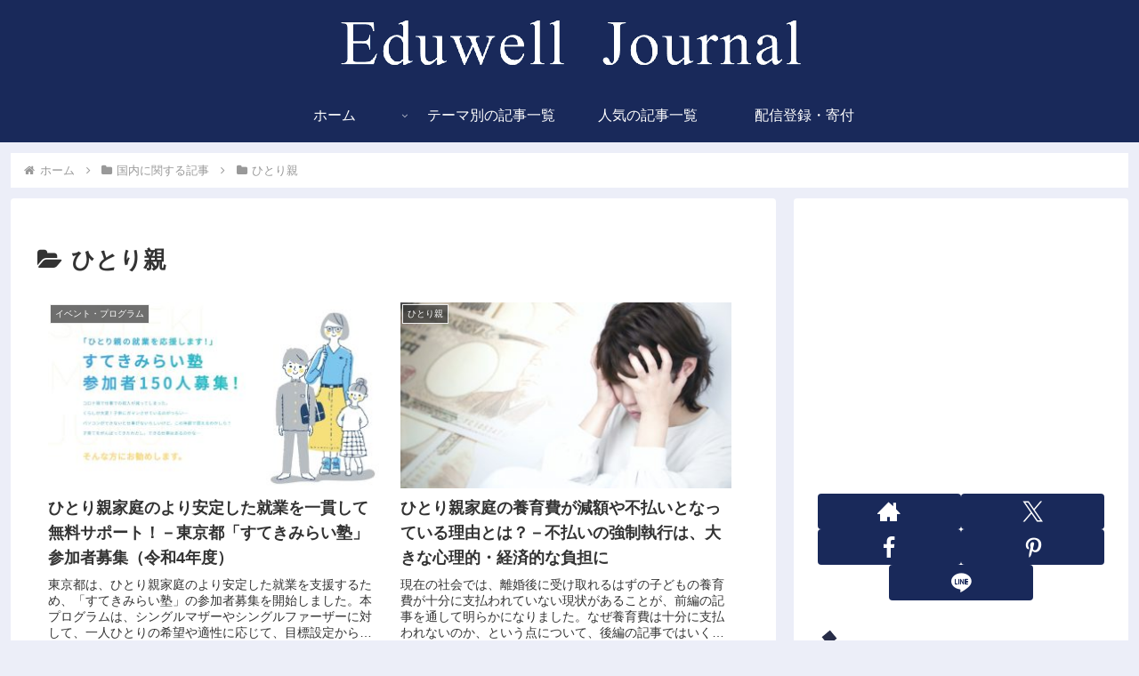

--- FILE ---
content_type: text/html; charset=utf-8
request_url: https://www.google.com/recaptcha/api2/aframe
body_size: 248
content:
<!DOCTYPE HTML><html><head><meta http-equiv="content-type" content="text/html; charset=UTF-8"></head><body><script nonce="7eSo_eNNVRJ1xf_1xmCZfg">/** Anti-fraud and anti-abuse applications only. See google.com/recaptcha */ try{var clients={'sodar':'https://pagead2.googlesyndication.com/pagead/sodar?'};window.addEventListener("message",function(a){try{if(a.source===window.parent){var b=JSON.parse(a.data);var c=clients[b['id']];if(c){var d=document.createElement('img');d.src=c+b['params']+'&rc='+(localStorage.getItem("rc::a")?sessionStorage.getItem("rc::b"):"");window.document.body.appendChild(d);sessionStorage.setItem("rc::e",parseInt(sessionStorage.getItem("rc::e")||0)+1);localStorage.setItem("rc::h",'1762284726662');}}}catch(b){}});window.parent.postMessage("_grecaptcha_ready", "*");}catch(b){}</script></body></html>